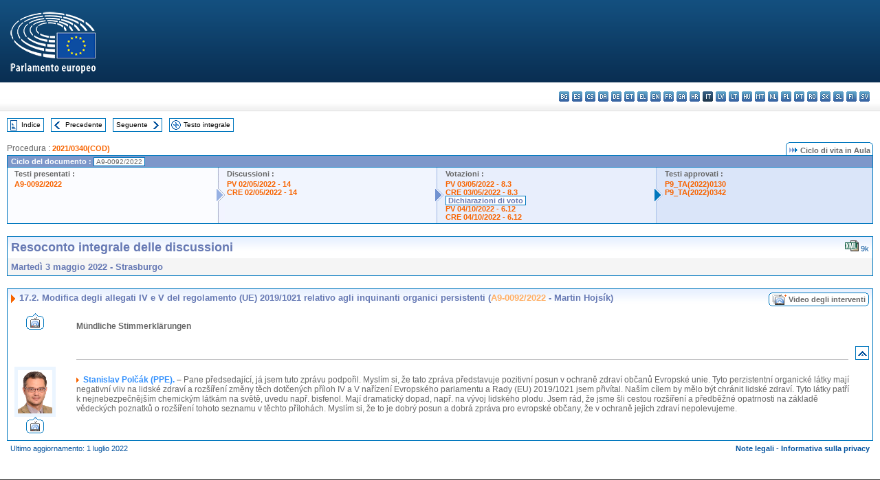

--- FILE ---
content_type: text/html; charset=UTF-8
request_url: https://www.europarl.europa.eu/doceo/document/CRE-9-2022-05-03-ITM-017-02_IT.html
body_size: 1860
content:
<!DOCTYPE html>
<html lang="en">
<head>
    <meta charset="utf-8">
    <meta name="viewport" content="width=device-width, initial-scale=1">
    <title></title>
    <style>
        body {
            font-family: "Arial";
        }
    </style>
    <script type="text/javascript">
    window.awsWafCookieDomainList = [];
    window.gokuProps = {
"key":"AQIDAHjcYu/GjX+QlghicBgQ/7bFaQZ+m5FKCMDnO+vTbNg96AEO9gbUdnuqRleedIFveoKBAAAAfjB8BgkqhkiG9w0BBwagbzBtAgEAMGgGCSqGSIb3DQEHATAeBglghkgBZQMEAS4wEQQMXCicb+XDQ2DOsA5iAgEQgDtOOjvqzKqZUOOF66YElXu3pyocg5gVC0/BC8tD+g1jRYn/JwfrKMBS9Rb8m+RPFq76YP0B8+1diFDu+g==",
          "iv":"D549DwCXRAAAApef",
          "context":"JwUa/CUq3PCpLkZ7AIqCRS2zlQHd739Ja4xGhOO6WBWlQjy66jswgNaIw6BX5C8i0/jjX8t0n4e4gbO6FsClFhXFuHlyAVhyJwHjHyP0En2fxGtz2kIBxDYMvadW5vzjzETdvrBRgDgiIrkdXsZ1Z2FIAPC8p2+M+RBz1sPaM3EwaGf7VK6Kj9LCgIQeYy1x8l+MKyYE8lio/zTodBzFDShpRDPFYz7aD5Y2BVUzqhuopNZfFwiC3PhSQY3vycqFSqrKLzBXinB1B6vnAVcS9EiPcYRgK9lRSqFvFOwJNXFyw5TWfIreuyI32JSJ78v2MxF38DwcmuKRZWHqRnyctQLCDv4k0nt08dtGpB3I9gYlqXXB4yTlpxWS2+BUGhEoc3lpYr+iOeQ4IXYixw=="
};
    </script>
    <script src="https://e3c1b12827d4.5ce583ec.us-east-2.token.awswaf.com/e3c1b12827d4/d7f65e927fcd/f9998b2f6105/challenge.js"></script>
</head>
<body>
    <div id="challenge-container"></div>
    <script type="text/javascript">
        AwsWafIntegration.saveReferrer();
        AwsWafIntegration.checkForceRefresh().then((forceRefresh) => {
            if (forceRefresh) {
                AwsWafIntegration.forceRefreshToken().then(() => {
                    window.location.reload(true);
                });
            } else {
                AwsWafIntegration.getToken().then(() => {
                    window.location.reload(true);
                });
            }
        });
    </script>
    <noscript>
        <h1>JavaScript is disabled</h1>
        In order to continue, we need to verify that you're not a robot.
        This requires JavaScript. Enable JavaScript and then reload the page.
    </noscript>
</body>
</html>

--- FILE ---
content_type: text/html;charset=UTF-8
request_url: https://www.europarl.europa.eu/doceo/document/CRE-9-2022-05-03-ITM-017-02_IT.html
body_size: 4571
content:
<!DOCTYPE html PUBLIC "-//W3C//DTD XHTML 1.0 Transitional//EN" "http://www.w3.org/TR/xhtml1/DTD/xhtml1-transitional.dtd">
<html xmlns="http://www.w3.org/1999/xhtml" xml:lang="it" lang="it"><head><meta http-equiv="Content-Type" content="text/html; charset=UTF-8" /><meta http-equiv="Content-Language" content="it" />

<title>Resoconto integrale delle discussioni - Modifica degli allegati IV e V del regolamento (UE) 2019/1021 relativo agli inquinanti organici persistenti (A9-0092/2022 - Martin Hojsík) - Martedì 3 maggio 2022</title><meta name="title" content="Resoconto integrale delle discussioni - Modifica degli allegati IV e V del regolamento (UE) 2019/1021 relativo agli inquinanti organici persistenti (A9-0092/2022 - Martin Hojsík) - Martedì 3 maggio 2022" /><meta name="language" content="it" />

<meta name="robots" content="index, follow, noodp, noydir, notranslate" /><meta name="copyright" content="© Unione europea, 2022 - Fonte: Parlamento europeo" /><meta name="available" content="03-05-2022" /><meta name="sipade-leg" content="9" /><meta name="sipade-type" content="CRE" /><meta property="og:title" content="Resoconto integrale delle discussioni - Modifica degli allegati IV e V del regolamento (UE) 2019/1021 relativo agli inquinanti organici persistenti (A9-0092/2022 - Martin Hojsík) - Martedì 3 maggio 2022" /><meta property="og:image" content="https://www.europarl.europa.eu/website/common/img/icon/sharelogo_facebook.jpg" />

<link rel="canonical" href="https://www.europarl.europa.eu/doceo/document/CRE-9-2022-05-03-ITM-017-02_IT.html" />

<link href="/doceo/data/css/style_common.css" rel="stylesheet" type="text/css" /><link href="/doceo/data/css/style_common_print.css" rel="stylesheet" type="text/css" /><link href="/doceo/data/css/style_sipade.css" rel="stylesheet" type="text/css" /><link href="/doceo/data/css/style_activities.css" rel="stylesheet" type="text/css" /><link href="/doceo/data/css/common_sides.css" type="text/css" rel="stylesheet" /><link href="/doceo/data/css/style_sipade_oj_sched.css" type="text/css" rel="stylesheet" />
<script src="/doceo/data/js/overlib.js" type="text/javascript"> </script>
<script src="/doceo/data/js/swap_images.js" type="text/javascript"> </script>
<script src="/doceo/data/js/sipade.js" type="text/javascript"> </script>
<script src="/doceo/data/js/jquery-1.4.4.js" type="text/javascript"> </script>
<script src="/doceo/data/js/sipade-OJ-SYN.js" type="text/javascript"> </script><!--ATI analytics script--><script type="text/javascript" data-tracker-name="ATInternet" defer data-value="/website/webanalytics/ati-doceo.js" src="//www.europarl.europa.eu/website/privacy-policy/privacy-policy.js" ></script></head><body bgcolor="#FFFFFF"><div id="overDiv" style="position:absolute; visibility:hidden; z-index:1000;"> </div><a name="top"></a><table cellpadding="0" cellspacing="0" border="0" width="100%"><tr><td><div id="header_sides" class="new">
<a href="/portal/it"><img alt="Torna al portale Europarl" title="Torna al portale Europarl" src="/doceo/data/img/EP_logo_neg_IT.png" /></a><h3 class="ep_hidden">Choisissez la langue de votre document :</h3><ul class="language_select">
            <li><a title="bg - български" class="bg on" href="/doceo/document/CRE-9-2022-05-03-ITM-017-02_BG.html">bg - български</a></li>
            <li><a title="es - español" class="es on" href="/doceo/document/CRE-9-2022-05-03-ITM-017-02_ES.html">es - español</a></li>
            <li><a title="cs - čeština" class="cs on" href="/doceo/document/CRE-9-2022-05-03-ITM-017-02_CS.html">cs - čeština</a></li>
            <li><a title="da - dansk" class="da on" href="/doceo/document/CRE-9-2022-05-03-ITM-017-02_DA.html">da - dansk</a></li>
            <li><a title="de - Deutsch" class="de on" href="/doceo/document/CRE-9-2022-05-03-ITM-017-02_DE.html">de - Deutsch</a></li>
            <li><a title="et - eesti keel" class="et on" href="/doceo/document/CRE-9-2022-05-03-ITM-017-02_ET.html">et - eesti keel</a></li>
            <li><a title="el - ελληνικά" class="el on" href="/doceo/document/CRE-9-2022-05-03-ITM-017-02_EL.html">el - ελληνικά</a></li>
            <li><a title="en - English" class="en on" href="/doceo/document/CRE-9-2022-05-03-ITM-017-02_EN.html">en - English</a></li>
            <li><a title="fr - français" class="fr on" href="/doceo/document/CRE-9-2022-05-03-ITM-017-02_FR.html">fr - français</a></li>
            <li><a title="ga - Gaeilge" class="ga on" href="/doceo/document/CRE-9-2022-05-03-ITM-017-02_GA.html">ga - Gaeilge</a></li>
            <li><a title="hr - hrvatski" class="hr on" href="/doceo/document/CRE-9-2022-05-03-ITM-017-02_HR.html">hr - hrvatski</a></li>
            <li class="it selected" title="it - italiano">it - italiano</li>
            <li><a title="lv - latviešu valoda" class="lv on" href="/doceo/document/CRE-9-2022-05-03-ITM-017-02_LV.html">lv - latviešu valoda</a></li>
            <li><a title="lt - lietuvių kalba" class="lt on" href="/doceo/document/CRE-9-2022-05-03-ITM-017-02_LT.html">lt - lietuvių kalba</a></li>
            <li><a title="hu - magyar" class="hu on" href="/doceo/document/CRE-9-2022-05-03-ITM-017-02_HU.html">hu - magyar</a></li>
            <li><a title="mt - Malti" class="mt on" href="/doceo/document/CRE-9-2022-05-03-ITM-017-02_MT.html">mt - Malti</a></li>
            <li><a title="nl - Nederlands" class="nl on" href="/doceo/document/CRE-9-2022-05-03-ITM-017-02_NL.html">nl - Nederlands</a></li>
            <li><a title="pl - polski" class="pl on" href="/doceo/document/CRE-9-2022-05-03-ITM-017-02_PL.html">pl - polski</a></li>
            <li><a title="pt - português" class="pt on" href="/doceo/document/CRE-9-2022-05-03-ITM-017-02_PT.html">pt - português</a></li>
            <li><a title="ro - română" class="ro on" href="/doceo/document/CRE-9-2022-05-03-ITM-017-02_RO.html">ro - română</a></li>
            <li><a title="sk - slovenčina" class="sk on" href="/doceo/document/CRE-9-2022-05-03-ITM-017-02_SK.html">sk - slovenčina</a></li>
            <li><a title="sl - slovenščina" class="sl on" href="/doceo/document/CRE-9-2022-05-03-ITM-017-02_SL.html">sl - slovenščina</a></li>
            <li><a title="fi - suomi" class="fi on" href="/doceo/document/CRE-9-2022-05-03-ITM-017-02_FI.html">fi - suomi</a></li>
            <li><a title="sv - svenska" class="sv on" href="/doceo/document/CRE-9-2022-05-03-ITM-017-02_SV.html">sv - svenska</a></li>
        </ul></div></td></tr><tr><td style="padding:10px;"><table width="100%" border="0" cellspacing="0" cellpadding="0"><tr><td><table border="0" align="left" cellpadding="0" cellspacing="0"><tr><td><table border="0" cellspacing="0" cellpadding="0" class="buttondocwin"><tr><td><a href="/doceo/document/CRE-9-2022-05-03-TOC_IT.html"><img src="/doceo/data/img/navi_index.gif" width="16" height="16" border="0" align="absmiddle" alt="" /></a></td><td valign="middle"> <a href="/doceo/document/CRE-9-2022-05-03-TOC_IT.html" title="Indice">Indice</a> </td></tr></table></td><td><img src="/doceo/data/img/spacer.gif" width="10" height="8" alt="" /></td><td><table border="0" cellspacing="0" cellpadding="0" class="buttondocwin"><tr><td><a href="/doceo/document/CRE-9-2022-05-03-ITM-017-01_IT.html"><img src="/doceo/data/img/navi_previous.gif" width="16" height="16" border="0" align="absmiddle" alt="" /></a></td><td valign="middle"> <a href="/doceo/document/CRE-9-2022-05-03-ITM-017-01_IT.html" title="Precedente">Precedente</a> </td></tr></table></td><td><img src="/doceo/data/img/spacer.gif" width="10" height="8" alt="" /></td><td><table border="0" cellspacing="0" cellpadding="0" class="buttondocwin"><tr><td valign="middle"> <a href="/doceo/document/CRE-9-2022-05-03-ITM-017-03_IT.html" title="Seguente">Seguente</a> </td><td><a href="/doceo/document/CRE-9-2022-05-03-ITM-017-03_IT.html"><img src="/doceo/data/img/navi_next.gif" width="16" height="16" border="0" align="absmiddle" alt="" /></a></td></tr></table></td><td><img src="/doceo/data/img/spacer.gif" width="10" height="8" alt="" /></td><td><table border="0" cellspacing="0" cellpadding="0" class="buttondocwin"><tr><td><a href="/doceo/document/CRE-9-2022-05-03_IT.html"><img src="/doceo/data/img/navi_moredetails.gif" width="16" height="16" border="0" align="absmiddle" alt="" /></a></td><td valign="middle"> <a href="/doceo/document/CRE-9-2022-05-03_IT.html" title="Testo integrale">Testo integrale</a> </td></tr></table></td><td><img src="/doceo/data/img/spacer.gif" width="10" height="8" alt="" /></td></tr><tr><td><img src="/doceo/data/img/spacer.gif" width="10" height="15" alt="" /></td></tr></table></td></tr></table>
                <table border="0" cellpadding="0" cellspacing="0" width="100%"><tbody><tr><td align="left"><span class="contents">Procedura : </span><a class="ring_ref_link" href="https://oeil.secure.europarl.europa.eu/oeil/popups/ficheprocedure.do?lang=fr&amp;reference=2021/0340(COD)">2021/0340(COD)</a></td><td align="right"><table align="right" border="0" cellpadding="0" cellspacing="0"><tbody><tr><td><img src="/doceo/data/img/ring_tabs_left_doc_unselected.gif" height="19" width="4" alt="" /></td><td class="Tabs_doc_unselected"><img src="/doceo/data/img/ring_navi.gif" width="17" height="14" alt="" />Ciclo di vita in Aula</td><td valign="middle"><img src="/doceo/data/img/ring_tabs_right_doc_unselected.gif" height="19" width="4" alt="" /></td></tr></tbody></table></td></tr></tbody></table><table class="doc_box_header" border="0" cellpadding="0" cellspacing="0" width="100%"><tbody><tr><td class="ring_multiple_bg" valign="top" colspan="7">Ciclo del documento :
            <span class="ring_ref_selected_header">A9-0092/2022</span></td></tr><tr><td width="25%" valign="top" class="ring_step_bg1" nowrap="nowrap"><p class="ring_step_title">Testi presentati :</p>
                        <a href="/doceo/document/A-9-2022-0092_IT.html" class="ring_ref_link">A9-0092/2022</a><br />
                    </td><td width="15" style="background-image:url(/doceo/data/img/ring_bg1.gif)"><img src="/doceo/data/img/ring_flech1.gif" height="22" width="13" border="0" alt="" /></td><td class="ring_step_bg2" valign="top" width="25%" nowrap="nowrap"><p class="ring_step_title">Discussioni :</p>
                        <a href="/doceo/document/PV-9-2022-05-02-ITM-014_IT.html" class="ring_ref_link">PV 02/05/2022 - 14</a><br />
                        <a href="/doceo/document/CRE-9-2022-05-02-ITM-014_IT.html" class="ring_ref_link">CRE 02/05/2022 - 14</a><br />
                    </td><td width="15" style="background-image:url(/doceo/data/img/ring_bg2.gif)"><img src="/doceo/data/img/ring_flech2.gif" width="13" height="22" border="0" alt="" /></td><td class="ring_step_bg3" valign="top" width="25%" nowrap="nowrap"><p class="ring_step_title">Votazioni :</p>
                        <a href="/doceo/document/PV-9-2022-05-03-ITM-008-03_IT.html" class="ring_ref_link">PV 03/05/2022 - 8.3</a><br />
                        <a href="/doceo/document/CRE-9-2022-05-03-ITM-008-03_IT.html" class="ring_ref_link">CRE 03/05/2022 - 8.3</a><br />
                        <a class="ring_ref_selected">Dichiarazioni di voto</a><br />
                        <a href="/doceo/document/PV-9-2022-10-04-ITM-006-12_IT.html" class="ring_ref_link">PV 04/10/2022 - 6.12</a><br />
                        <a href="/doceo/document/CRE-9-2022-10-04-ITM-006-12_IT.html" class="ring_ref_link">CRE 04/10/2022 - 6.12</a><br />
                    </td><td width="19" style="background-image:url(/doceo/data/img/ring_bg3.gif)"><img src="/doceo/data/img/ring_flech3.gif" height="22" width="13" border="0" alt="" /></td><td class="ring_step_bg4" valign="top" width="25%" nowrap="nowrap"><p class="ring_step_title">Testi approvati :</p>
                        <a href="/doceo/document/TA-9-2022-0130_IT.html" class="ring_ref_link">P9_TA(2022)0130</a><br />
                        <a href="/doceo/document/TA-9-2022-0342_IT.html" class="ring_ref_link">P9_TA(2022)0342</a><br />
                    </td></tr></tbody></table><br />
            <table width="100%" border="0" cellpadding="5" cellspacing="0" class="doc_box_header">
<tr>
<td align="left" valign="top" style="background-image:url(/doceo/data/img/gradient_blue.gif)" class="title_TA">Resoconto integrale delle discussioni</td><td valign="top" align="right" style="background-image:url(/doceo/data/img/gradient_blue.gif)">
<table border="0" cellspacing="0" cellpadding="0"><tr>
<td><a href="/doceo/document/CRE-9-2022-05-03-ITM-017-02_IT.xml"><img src="/doceo/data/img/formats/icn_xml.gif" border="0" align="bottom" alt="XML" title="XML" /></a><span class="doc_size"> 9k</span></td></tr>
</table></td>
</tr>
<tr>
<td class="doc_title" align="left" valign="top" bgcolor="#F5F5F5">Martedì 3 maggio 2022 - Strasburgo</td>
<td class="doc_title" align="right" valign="top" bgcolor="#F5F5F5"></td></tr></table><br />
<table width="100%" border="0" cellpadding="0" cellspacing="0" class="doc_box_header" style="padding-bottom:5px"><tr valign="top"><td>
<table width="100%" border="0" cellpadding="5" cellspacing="0"><tr valign="top" style="padding-bottom:0px;padding-left:5px;padding-right:5px;padding-top:5px"><td align="left" style="background-image:url(/doceo/data/img/gradient_blue.gif)" class="doc_title"><img src="/doceo/data/img/arrow_title_doc.gif" width="8" height="14" border="0" align="absmiddle" alt="" /> 17.2. Modifica degli allegati IV e V del regolamento (UE) 2019/1021 relativo agli inquinanti organici persistenti (<a href="/doceo/document/A-9-2022-0092_IT.html">A9-0092/2022</a> - Martin Hojsík)</td><td style="background-image:url(/doceo/data/img/gradient_blue.gif)" width="10"><table cellSpacing="0" cellPadding="0"><tr><td><a href="/plenary/it/vod.html?mode=chapter&amp;vodLanguage=IT&amp;playerStartTime=20220503-22:10:29&amp;playerEndTime=20220503-22:11:59" target="_blank"><img width="29" height="20" src="/doceo/data/img/vod_all_speakers_left.gif" border="0" /></a></td><td class="switch_button_pv_cre"><a href="/plenary/it/vod.html?mode=chapter&amp;vodLanguage=IT&amp;playerStartTime=20220503-22:10:29&amp;playerEndTime=20220503-22:11:59" target="_blank">Video degli interventi</a></td><td><a href="/plenary/it/vod.html?mode=chapter&amp;vodLanguage=IT&amp;playerStartTime=20220503-22:10:29&amp;playerEndTime=20220503-22:11:59" target="_blank"><img width="5" height="20" src="/doceo/data/img/switch_pv_cre_right.gif" border="0" /></a></td></tr></table></td></tr></table>
<a name="2-404-0000"></a>
<table width="100%" border="0" cellpadding="5" cellspacing="0">
<tr><td width="70" align="center" valign="top"><table cellpadding="0" cellspacing="0"><tr><td><a title="Video degli interventi" href="/plenary/it/vod.html?mode=unit&amp;vodLanguage=IT&amp;playerStartTime=20220503-22:10:29&amp;playerEndTime=20220503-22:10:45" target="_blank"><img width="26" height="24" src="/doceo/data/img/vod_one_speaker.gif" border="0" /></a></td></tr></table></td><td width="5"> </td><td align="left" valign="top">
<p class="contents"><span class="bold">Mündliche Stimmerklärungen</span></p></td><td width="16"> </td></tr>
<tr><td width="70"> </td><td width="5"> </td><td align="left" valign="bottom"><img src="/doceo/data/img/hr.gif" width="100%" height="1" alt="" /></td><td align="right" width="16"><table border="0" cellpadding="0" cellspacing="0" class="buttondocwin"><tbody><tr><td align="center"><a href="#top" title="Top"><img src="/doceo/data/img/navi_top.gif" width="16" height="16" border="0" alt="" /></a></td></tr></tbody></table></td></tr></table>
<a name="2-405-0000"></a>
<table width="100%" border="0" cellpadding="5" cellspacing="0">
<tr><td width="70" align="center" valign="top"><table cellpadding="0" cellspacing="0" class="photoframe_blue"><tr><td><img alt="MPphoto" src="/mepphoto/124704.jpg" align="right" width="50" height="63" onerror="this.onerror='';this.src='/doceo/data/img/photo_generic.gif'" /></td></tr></table><table cellpadding="0" cellspacing="0"><tr><td><a title="Video degli interventi" href="/plenary/it/vod.html?mode=unit&amp;vodLanguage=IT&amp;playerStartTime=20220503-22:10:45&amp;playerEndTime=20220503-22:11:52" target="_blank"><img width="26" height="24" src="/doceo/data/img/vod_one_speaker.gif" border="0" /></a></td></tr></table></td><td width="5"> </td><td align="left" valign="top">
<p class="contents"><img src="/doceo/data/img/arrow_summary.gif" align="absmiddle" alt="" />  <span class="doc_subtitle_level1_bis"><span class="bold">Stanislav Polčák (PPE).</span></span>   – Pane předsedající, já jsem tuto zprávu podpořil. Myslím si, že tato zpráva představuje pozitivní posun v ochraně zdraví občanů Evropské unie. Tyto perzistentní organické látky mají negativní vliv na lidské zdraví a rozšíření změny těch dotčených příloh IV a V nařízení Evropského parlamentu a Rady (EU) 2019/1021 jsem přivítal. Naším cílem by mělo být chránit lidské zdraví. Tyto látky patří k nejnebezpečnějším chemickým látkám na světě, uvedu např. bisfenol. Mají dramatický dopad, např. na vývoj lidského plodu. Jsem rád, že jsme šli cestou rozšíření a předběžné opatrnosti na základě vědeckých poznatků o rozšíření tohoto seznamu v těchto přílohách. Myslím si, že to je dobrý posun a dobrá zpráva pro evropské občany, že v ochraně jejich zdraví nepolevujeme. </p></td><td width="16"> </td></tr></table></td></tr></table><table width="100%" border="0" cellspacing="0" cellpadding="5"><tr class="footerdocwin"><td>Ultimo aggiornamento: 1 luglio 2022</td><td align="right"><a target="_blank" href="/legal-notice/it">Note legali</a> - <a target="_blank" href="/privacy-policy/it">Informativa sulla privacy</a></td></tr></table></td></tr></table></body></html>